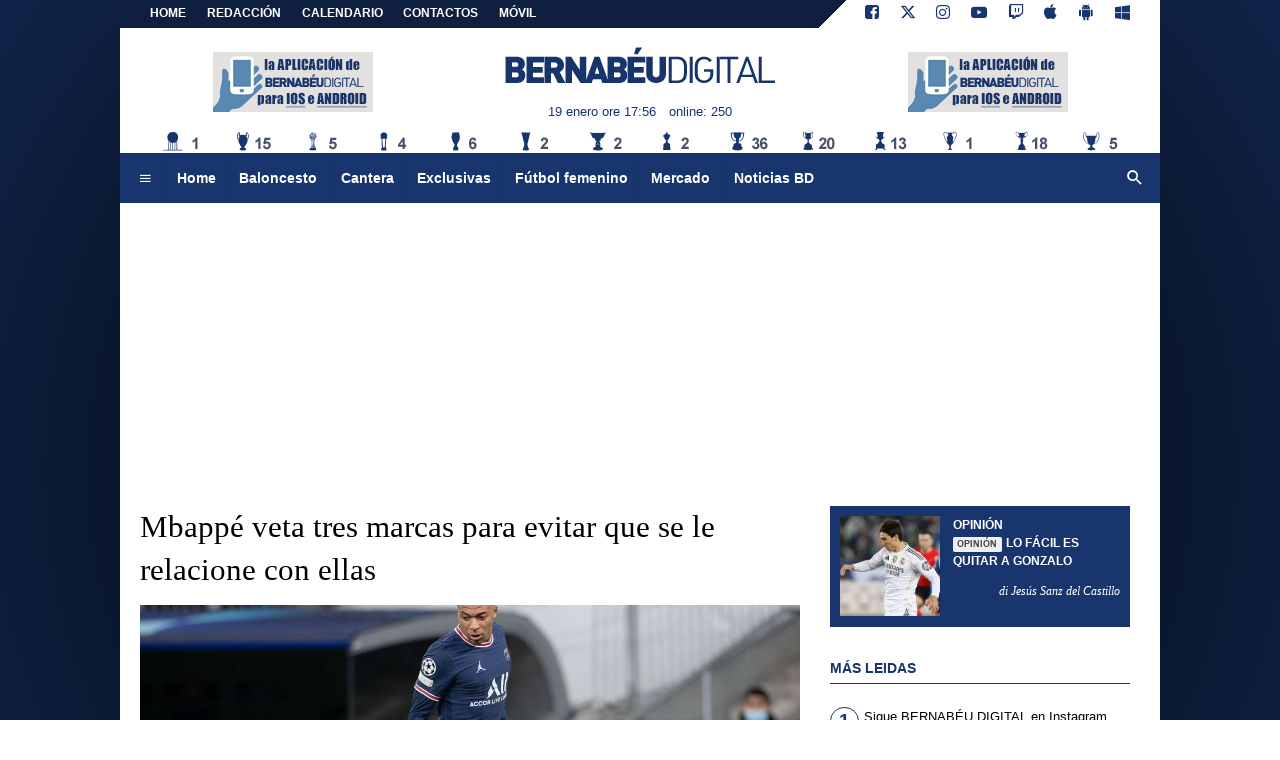

--- FILE ---
content_type: text/html; charset=utf-8
request_url: https://www.google.com/recaptcha/api2/aframe
body_size: 268
content:
<!DOCTYPE HTML><html><head><meta http-equiv="content-type" content="text/html; charset=UTF-8"></head><body><script nonce="yNmYwrT1P4TRUoMjRXY4Kg">/** Anti-fraud and anti-abuse applications only. See google.com/recaptcha */ try{var clients={'sodar':'https://pagead2.googlesyndication.com/pagead/sodar?'};window.addEventListener("message",function(a){try{if(a.source===window.parent){var b=JSON.parse(a.data);var c=clients[b['id']];if(c){var d=document.createElement('img');d.src=c+b['params']+'&rc='+(localStorage.getItem("rc::a")?sessionStorage.getItem("rc::b"):"");window.document.body.appendChild(d);sessionStorage.setItem("rc::e",parseInt(sessionStorage.getItem("rc::e")||0)+1);localStorage.setItem("rc::h",'1768841792611');}}}catch(b){}});window.parent.postMessage("_grecaptcha_ready", "*");}catch(b){}</script></body></html>